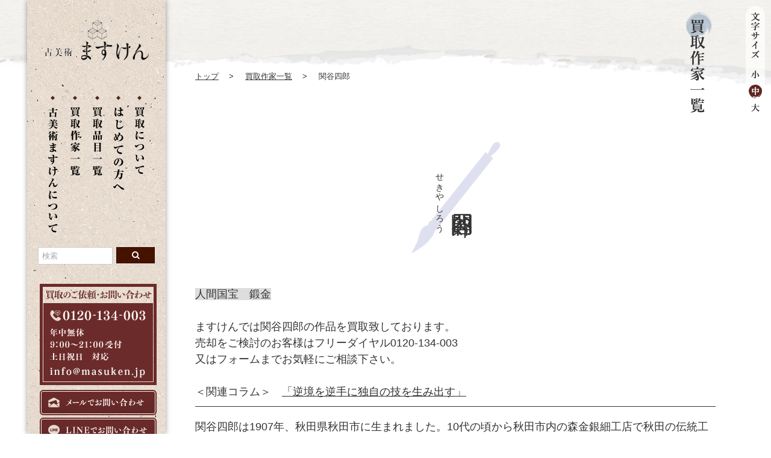

--- FILE ---
content_type: text/html; charset=UTF-8
request_url: https://testdev.masuken.jp/artists/sekiyashiro/
body_size: 10283
content:
<!DOCTYPE HTML>
<!--[if lte IE 8 ]><html class="ie8 ie8L ie9L" lang="ja" xmlns:og="https://ogp.me/ns#"><![endif]-->
<!--[if IE 9 ]><html class="ie9 ie9L" lang="ja" xmlns:og="https://ogp.me/ns#"><![endif]-->
<!--[if (gt IE 9)|!(IE)]><!--><html class="noIE" lang="ja" xmlns:og="https://ogp.me/ns#"><!--<![endif]-->
<head>
	<meta charset="utf-8">
	<meta http-equiv="X-UA-Compatible" content="IE=edge">
	<meta name="viewport" content="width=device-width,initial-scale=1.0,maximum-scale=1.0,user-scalable=0">
	<meta name="format-detection" content="telephone=no">
        <meta name="google-site-verification" content="yDFJVLRe5ZL_ygHEtJ6HFaydAF7dCoFCbkJibBb9lSs" />
	<link rel="shortcut icon" href="https://testdev.masuken.jp/wp-content/themes/masukenjp/assets/images/common/favicon.ico" />
	<title>関谷四郎 | 古美術ますけん</title>

  <link rel="preload prefetch" href="https://testdev.masuken.jp/wp-content/themes/masukenjp/assets/css/style.css" as="style">
  <link rel="preload prefetch" href="https://cdnjs.cloudflare.com/ajax/libs/object-fit-images/3.2.3/ofi.js" as="script">
  <link rel="preload prefetch" href="https://testdev.masuken.jp/wp-content/themes/masukenjp/assets/js/fitie.js" as="script">
  <link rel="preload prefetch" href="https://testdev.masuken.jp/wp-content/themes/masukenjp/assets/js/modernizr-webp.js" as="script">
  <link rel="preload" href="https://masuken.jp/wp/wp-content/themes/masukenjp/assets/css/fonts/icomoon.ttf?1dyjsn" as="font" type="font/woff" crossorigin>
  <link rel="preload" href="https://masuken.jp/wp/wp-content/themes/masukenjp/assets/css/fonts/icomoon.ttf?7vyttk" as="font" type="font/woff" crossorigin>

	<link href="https://testdev.masuken.jp/wp-content/themes/masukenjp/assets/css/style.css" rel="stylesheet">
	<!-- script src="https://testdev.masuken.jp/wp-content/themes/masukenjp/assets/js/ga.js"></script -->
<!--objedt-fit（IE対策）-->
<script src="https://cdnjs.cloudflare.com/ajax/libs/object-fit-images/3.2.3/ofi.js" defer></script>
<script>objectFitImages();</script>
<script src="https://testdev.masuken.jp/wp-content/themes/masukenjp/assets/js/fitie.js" defer></script>
<script src="https://testdev.masuken.jp/wp-content/themes/masukenjp/assets/js/modernizr-webp.js" defer></script>

<!-- Google Tag Manager -->
<script>(function(w,d,s,l,i){w[l]=w[l]||[];w[l].push({'gtm.start':
new Date().getTime(),event:'gtm.js'});var f=d.getElementsByTagName(s)[0],
j=d.createElement(s),dl=l!='dataLayer'?'&l='+l:'';j.async=true;j.src=
'https://www.googletagmanager.com/gtm.js?id='+i+dl;f.parentNode.insertBefore(j,f);
})(window,document,'script','dataLayer','GTM-KFMW7MF');</script>
<!-- End Google Tag Manager -->

<!-- All in One SEO Pack 2.8 by Michael Torbert of Semper Fi Web Design[788,808] -->
<link rel="canonical" href="https://testdev.masuken.jp/artists/sekiyashiro/" />
<!-- /all in one seo pack -->
<link rel='dns-prefetch' href='//s.w.org' />
		<script type="text/javascript">
			window._wpemojiSettings = {"baseUrl":"https:\/\/s.w.org\/images\/core\/emoji\/13.0.0\/72x72\/","ext":".png","svgUrl":"https:\/\/s.w.org\/images\/core\/emoji\/13.0.0\/svg\/","svgExt":".svg","source":{"concatemoji":"https:\/\/testdev.masuken.jp\/wp-includes\/js\/wp-emoji-release.min.js?ver=5.5.17"}};
			!function(e,a,t){var n,r,o,i=a.createElement("canvas"),p=i.getContext&&i.getContext("2d");function s(e,t){var a=String.fromCharCode;p.clearRect(0,0,i.width,i.height),p.fillText(a.apply(this,e),0,0);e=i.toDataURL();return p.clearRect(0,0,i.width,i.height),p.fillText(a.apply(this,t),0,0),e===i.toDataURL()}function c(e){var t=a.createElement("script");t.src=e,t.defer=t.type="text/javascript",a.getElementsByTagName("head")[0].appendChild(t)}for(o=Array("flag","emoji"),t.supports={everything:!0,everythingExceptFlag:!0},r=0;r<o.length;r++)t.supports[o[r]]=function(e){if(!p||!p.fillText)return!1;switch(p.textBaseline="top",p.font="600 32px Arial",e){case"flag":return s([127987,65039,8205,9895,65039],[127987,65039,8203,9895,65039])?!1:!s([55356,56826,55356,56819],[55356,56826,8203,55356,56819])&&!s([55356,57332,56128,56423,56128,56418,56128,56421,56128,56430,56128,56423,56128,56447],[55356,57332,8203,56128,56423,8203,56128,56418,8203,56128,56421,8203,56128,56430,8203,56128,56423,8203,56128,56447]);case"emoji":return!s([55357,56424,8205,55356,57212],[55357,56424,8203,55356,57212])}return!1}(o[r]),t.supports.everything=t.supports.everything&&t.supports[o[r]],"flag"!==o[r]&&(t.supports.everythingExceptFlag=t.supports.everythingExceptFlag&&t.supports[o[r]]);t.supports.everythingExceptFlag=t.supports.everythingExceptFlag&&!t.supports.flag,t.DOMReady=!1,t.readyCallback=function(){t.DOMReady=!0},t.supports.everything||(n=function(){t.readyCallback()},a.addEventListener?(a.addEventListener("DOMContentLoaded",n,!1),e.addEventListener("load",n,!1)):(e.attachEvent("onload",n),a.attachEvent("onreadystatechange",function(){"complete"===a.readyState&&t.readyCallback()})),(n=t.source||{}).concatemoji?c(n.concatemoji):n.wpemoji&&n.twemoji&&(c(n.twemoji),c(n.wpemoji)))}(window,document,window._wpemojiSettings);
		</script>
		<style type="text/css">
img.wp-smiley,
img.emoji {
	display: inline !important;
	border: none !important;
	box-shadow: none !important;
	height: 1em !important;
	width: 1em !important;
	margin: 0 .07em !important;
	vertical-align: -0.1em !important;
	background: none !important;
	padding: 0 !important;
}
</style>
	<link rel='stylesheet' id='wp-block-library-css'  href='https://testdev.masuken.jp/wp-includes/css/dist/block-library/style.min.css?ver=5.5.17' type='text/css' media='all' />
<link rel="https://api.w.org/" href="https://testdev.masuken.jp/wp-json/" /><link rel="alternate" type="application/json" href="https://testdev.masuken.jp/wp-json/wp/v2/pages/11865" /><link rel="alternate" type="application/json+oembed" href="https://testdev.masuken.jp/wp-json/oembed/1.0/embed?url=https%3A%2F%2Ftestdev.masuken.jp%2Fartists%2Fsekiyashiro%2F" />
<link rel="alternate" type="text/xml+oembed" href="https://testdev.masuken.jp/wp-json/oembed/1.0/embed?url=https%3A%2F%2Ftestdev.masuken.jp%2Fartists%2Fsekiyashiro%2F&#038;format=xml" />
<link rel="stylesheet" href="https://testdev.masuken.jp/wp-content/plugins/mokuren-inquiry/css/style.css" />
<script type="text/javascript">
	window._se_plugin_version = '8.1.9';
</script>
		<style type="text/css" id="wp-custom-css">
			.zirei {
      margin: 0 auto;
      /*background-color: #FFF;*/
      margin-bottom: 50px;
      width: 1135px;
}
	@media only screen and (max-width: 764px) {
	 .zirei table,.zirei table tr,.zirei table tr th,.zirei table tr td {
	   display: block; }
	/*.zirei table { display: block; }*/

	 .zirei {
	  width: 90%;
	  margin: 0 auto;
	margin-bottom: 55px;
	} }

.zirei .zirei_s {
    margin: 0 auto;
    padding-top: 10px;
    display: center; 
    width: 1135px;
     height: 530px;
     border: 1px solid #6c8b47;
     overflow: scroll;
     overflow-x: hidden;
}
	@media only screen and (max-width: 764px) {
	.zirei .zirei_s {
	   width: 100%;
	   height: 370px;
	   margin-right: 10px; 
	  margin-bottom: 20px;
	} }

.zirei .zirei_s p {
    text-align: left;
    font-size: 1.5rem;
    font-family: "Times New Roman", "游明朝", YuMincho, "游明朝", "Yu Mincho", "ヒラギノ明朝 ProN W3", "Hiragino Mincho ProN", "ＭＳ Ｐ明朝", "MS PMincho", serif;
    color: #427440;
    /*background: #eaf2e4;*/
    margin: 20px 0 50px 30px;
    font-weight: bold;
    letter-spacing: 3px;
}
	@media only screen and (max-width: 764px) {
	.zirei .zirei_s p {
	margin: 5px 0 30px 20px;
	font-size: 1em;
	
	}}

.zirei .zirei_s table {
    margin: 0 auto;
    margin-top: -20px;
    border: 0px;

}
	 @media only screen and (max-width: 764px) {
     .zirei .zirei_s table{
	width: 100%;
	margin-left: -5px;
	}}


.zirei .zirei_s table img {
    margin: 10px;
}
	@media only screen and (max-width: 764px) {
	.zirei .zirei_s table img {
	width: 120px;
	height: 120px;
	}}

.zirei .zirei_s table table {
    width: 440px;
    height: 160px;
    padding: 5px;
    border-spacing: 25px 15px;
    border-collapse: separate;
}
	@media only screen and (max-width: 764px) {
	.zirei .zirei_s table table {
	/*width: 180px;*/
	width: 100%;
	height: 120px;
	margin-bottom: 215px;
	margin-left: -20px;
	border-spacing: 25px 15px;
	}}

.zirei .zirei_s table table tr td {
    box-shadow: 0 0 10px rgba(0,0,0,0.2);
    width: 440px;
    height: 160px;
    background: #FFF;
}
	@media only screen and (max-width: 764px) {
	.zirei .zirei_s table table tr td {
	/*width: 360px;*/
	width: 112%;
	height: 150px;
	margin-bottom: 10px;
	}}


.zirei .zirei_s table table tr td p{
    margin-top: -170px;
    margin-left: 190px;
    width: 270px;
    height: 120px;
    line-height: 1.5em;
    font-size: 16px;
    font-family: none;
    background: none;
    text-align: left;
    font-weight: normal;
    letter-spacing: 1px;
}
	@media only screen and (max-width: 764px) {
	.zirei .zirei_s table table tr td p {
	margin-top: -133px;
	margin-left: 138px;
	width: 54%;
	height: 120px;
	line-height: 1.3em;
	float: center;
	font-size: 14px;
	}}

/****   お客様の声    *****/

.uservoice {
	margin: 0 auto;
	width: 1135px;
	height: 100%
}
	@media only screen and (max-width: 764px) {
	.uservoice {
	width: 100%;
	}}
.uservoice .titsub {
	margin-top: -35px;
	margin-left: 30px;
	font-weight: bold;
	font-size: 26px;
	color: #4b4b4b;
	font-family: "Times New Roman", "游明朝", YuMincho, "游明朝", "Yu Mincho", "ヒラギノ明朝 ProN W3", "Hiragino Mincho ProN", "ＭＳ Ｐ明朝", "MS PMincho", serif;
}
	@media only screen and (max-width: 764px) {
	.uservoice .uservoicetit img,.titsub {
	margin-left: 10px;
	}}
/*.uservoice span {
	font-family: "Times New Roman", "游明朝", YuMincho, "游明朝", "Yu Mincho", "ヒラギノ明朝 ProN W3", "Hiragino Mincho ProN", "ＭＳ Ｐ明朝", "MS PMincho", serif;
	font-size: 18px;
}*/
.uservoice ul {
	list-style: none;
	margin-top: 20px;
}
.uservoice ul li {
	margin-bottom: 30px;
	padding-top: 20px;
	padding-bottom: 100px;
	width: 1135px;
	/*height: 430px;*/
	border-radius: 1em;
}
	@media only screen and (max-width: 764px) {
	.uservoice ul li {
	width: 95%;
	margin: 0 auto;
	/*height: 600px;*/
	}}
.uservoice ul li.first {
	height: 430px;
	background-color: #e9e8e4;
	border-radius: 1em;
}
	@media only screen and (max-width: 764px) {
	.uservoice ul li.first {
	height: 780px;
	background-color: #e9e8e4;
	border-radius: 1em;
	margin-bottom: 10px;
	}}
.uservoice ul li.second {
	height: 450px;
	background-color: #e9e8e4;
	border-radius: 1em;
}
	@media only screen and (max-width: 764px) {
	.uservoice ul li.second {
	height: 970px;
	background-color: #e9e8e4;
	border-radius: 1em;
	margin-bottom: 10px;
	}}
.uservoice ul li.third {
	height: 420px;
	background-color: #e9e8e4;
	border-radius: 1em;
}
	@media only screen and (max-width:764px) {
	.uservoice ul li.third {
	height: 710px;
	background-color: #e9e8e4;
	border-radius: 1em;
	margin-bottom: 10px;
	}}

.uservoice ul li.third .voice p {
}

.uservoice ul li.third .thanks {
	margin-top: 20px;
}
.uservoice .contain {
	width: 900px;
	margin: 0 auto;
}
	@media only screen and (max-width: 764px) {
	.uservoice .contain {
	width: 100%;
	}}

.uservoice .title {
	margin-top: 10px;
	float: right;
	width: 720px;
	height: 80px;

}
	@media only screen and (max-width:764px) {
	.uservoice .title {
	width: 100%;
	margin-top: -10px;
	}}
.uservoice .title h3 {
	width: 720px;
	border-bottom: 3px solid #427440;
	text-align: left;
	font-size: 18.5px;
	font-weight: bold;
	line-height: 1.5em;
}
	@media only screen and (max-width: 764px) {
	.uservoice .title h3 {
	width: 95%;
	padding: 5px;
	margin: 0 auto;
	font-size: 17px;
	}
	.uservoice li.second .title h3 {
	width: 95%;
	padding: 5px;
	margin: 0 auto;
	margin-top: 0px;
	font-size: 17px;
	}
	.uservoice li.third .title h3 {
	width: 95%;
	padding: 5px;
	margin: 0 auto;
	font-size: 17px;
	margin-top: 10px;
	}}

.uservoice .title .user {
	text-align: right;
	margin-top: 10px;
	margin-right: 0px;
	font-size: 15px;
	color: #595959;
}
	@media only screen and (max-width:764px) {
	.uservoice .title .user {
	padding-right: 10px;
	}}
.uservoice .contain .sub {
	margin: 0 auto;
	height: 100%
}
	@media only screen and (max-width: 764px) {
	.uservoice .title .user {
	}}
.uservoice .voiceimg {
	float: left;
	margin-top: 60px;
	width: 180px;
	height: 243px;
}
	@media only screen and (max-width:764px) {
	.uservoice .voiceimg {
	margin: 20px auto 0;
	padding: 0 10px;
	width: 350px;
	height: 250px;
	text-align: center;
	}
	.uservoice .voiceimg ul {
	margin: 0 auto;
	text-align: center;
	}
		.uservoice .voiceimg ul li {
	margin: 0 auto;
	float: left;
	}}
.uservoice .voiceimg ul li img {
	width: 160px;
	height: 121px;
	margin: 3px 3px 3px 0;
}
	@media only screen and (max-width:764px) {
	.uservoice .voiceimg ul li img {
	margin: 0 auto;
	width: 150px;
	padding: 10px;
	}
	.uservoice li.third .voiceimg img {
	padding-top: 30px;
	}}
	
.uservoice .voice {
	padding-left: 180px;
	text-align: right;
	width: 720px;
}
	@media only screen and (max-width:764px) {
	.uservoice .voice {
	width: 100%;
	padding: 1px;
	}}
.uservoice .voice p {
	float: right;
	margin-top: -10px;
	padding: 10px;
	height: 215px;
	text-align: left;
	line-height: 1.5em;
	font-size: 16px;
	background: #FFF;
	background-size: 100% auto;
	border-radius: 1em;

}
	@media only screen and (max-width:764px) {
	.uservoice .voice p {
	margin-top: -100px;
	height: 100%;
	}
	.uservoice li.third .voice p {
	margin-top: -70px; 
	}}
.uservoice .thanks {
	margin-top: 20px;
	width: 900px;
	height: 160px;
	text-align: center;
	background: #6c8b47;
	float: left;
}
	@media only screen and (max-width:764px) {
	.uservoice .thanks {
	width: 100%;
	height: 280px;
	margin-top: 10px;
	}}

.uservoice li.second .thanks {
	height: 170px;
	background: #6c8b47;

}
.uservoice li.third .thanks {
	height: 140px;
	background: #6c8b47;
}
.uservoice .thanks span {
	float: left;
	text-align: left;
	line-height: 1.5em;
	font-weight: bold;
	font-size: 18px;
	color: #ffe1a3;
	padding: 10px 0 0 15px;
	font-family: "Times New Roman", "游明朝", YuMincho, "游明朝", "Yu Mincho", "ヒラギノ明朝 ProN W3", "Hiragino Mincho ProN", "ＭＳ Ｐ明朝", "MS PMincho", serif; 
}
.uservoice .thanks p {
	margin-top: -10px;
	margin-bottom: -10px;
	padding: 15px;
	float: left;
	color: #FFF;
	text-align: left;
	line-height: 1.5em;
font-family: "Times New Roman", "游明朝", YuMincho, "游明朝", "Yu Mincho", "ヒラギノ明朝 ProN W3", "Hiragino Mincho ProN", "ＭＳ Ｐ明朝", "MS PMincho", serif; 
	font-size: 15px;
}
	@media only screen and (max-width: 764px) {
	.uservoice li.second .thanks {
	height: 320px;
	width: 97%;
	background: #6c8b47;
	padding: 5px;
	margin-top: 10px;
	}}
	@media only screen and (max-width: 764px) {
	.uservoice li.third .thanks {
	height: 260px;
	width: 97%;
	background: #6c8b47;
	padding: 5px;
	margin-bottom: 100px;
	}}

	@media only screen and (max-width: 764px) {
	.back_top {
	display: none;
	}
	.stock .back_top {
	display: none;
	}}

.stock .back_top {
	margin-top: -100px;
}



	/*20200104add china sakka*/
.china_cell1{
float:left;
}

.china_cell1_r{
display: block;
margin-left: 110px;
}

.china_cell1_r:before{
	content:" : ";
}

.china_sname{
	 font-weight: bold;
}

.china_sub_title{
	line-height:initial;
}

.china_sub_title span{
	font-size:80%;
}

.china_sub_title img{
	width: 200px;
	height: 200px;
	display: table-cell;
  vertical-align: middle;
	object-fit: contain;
	background-color:rgba(242,241,237,0.5);
	border: 1px lightgray solid;
  font-family: 'object-fit: contain;';
}

.china_sub_title h3{
	margin-top:20px;
	border-bottom: solid 1px #333;
	font-size: 20px;
  font-weight: bold;
  padding-bottom: 5px;
}

.china_sub_title li{
  float:left;
	width: -webkit-fill-available;
	width:100%;
	margin-top: 20px;
	margin-bottom:10px
}

.china_sub_title a:hover{
	    opacity: 0.5 ;
}

.contents .bnr_china_list {
    margin-top: 20px;
}

.contents .bnr_china_list img {
    box-shadow: 0 0 8px rgba(0, 0, 0, 0.4);
}

.contents .bnr_china_list img:hover{
	    opacity: 0.5 ;
}

@media only screen and (max-width: 1024px){
.contents .bnr_china_list img {
    width: 100%;
	}}

@media only screen and (min-width: 420px){
.china_img_right{
	padding-left: 17em;
  font-size: 80%;
	}

	.sakka_view img{
	width: 200px;
	height: 200px;
	float: right;
	vertical-align: top;
	object-fit: contain;
	padding-bottom: 55px;
  padding-left: 10px;
	}
	
.china_img_left{
	float:left;
}}

@media only screen and (max-width: 420px){
.china_sub_title  ul{
		display: flex;
    justify-content: center;
    align-items: center;
}
.china_img_right {
    font-size: 80%;
		padding-right: 5.5em;
  	padding-left: 5em;
}
.sakka_view {
    display: flex;
    justify-content: center;
    align-items: center;
}
.sakka_view img{
    width: 200px;
    height: 200px;
    object-fit: contain;
	  font-family: 'object-fit: contain;';
}
.china_img_left{
	float:left;
	padding-right: 3em;
  padding-left: 4em;
}

}


	/*20200313 add youtube*/
@media only screen and (max-width: 1024px){
.youtube {
position: relative;
height: 0;
padding-bottom:50.25%;
overflow: hidden;
margin: 18.75px;
}

.youtube iframe {
position: absolute;
top: 0;
left: 0;
width: 100%;
height: 100%;
}

	.video img{
		display:none;
	}
	
	.youtube img{
    display:block !important;
		width:100%;
	}
	
}

@media only screen and (min-width: 1024px){
.video {
position: relative;
}

.video iframe {
		float: left;
    margin-bottom: 20px;
}

.youtube img{
    position: relative !important;
	  width: 560px !important;
    height: 315px !important;
	  top:0 !important;
	 margin-bottom: 20px;
}

	
.video img{
    width: 330px;
    position: absolute;
    top: -30px;
	  float: left;
}
	
}

.sakka_view object-fit{
	float:right;
	height:300px !important;
}		</style>
		<meta name="robots" content="noindex , nofollow" />
</head>

<body class="writer sekiyashiro">
<!-- Google Tag Manager (noscript) -->
<noscript><iframe src="https://www.googletagmanager.com/ns.html?id=GTM-KFMW7MF"
height="0" width="0" style="display:none;visibility:hidden"></iframe></noscript>
<!-- End Google Tag Manager (noscript) -->
<div class="wrapper">
   <div class="inner">
    <header>
        <div class="header_inner">
            <h1>
            <div class="logo01"><a href="https://testdev.masuken.jp/"><img src="https://testdev.masuken.jp/wp-content/themes/masukenjp/assets/images/common/logo01.png" alt="古美術ますけん"></a></div>
            <div class="logo02"><a href="https://testdev.masuken.jp/"><img src="https://testdev.masuken.jp/wp-content/themes/masukenjp/assets/images/common/logo02.png" alt="古美術ますけん" ></a></div>
            </h1>
            <div class="btn_sp_gnav">
                <a href="#"><img src="https://testdev.masuken.jp/wp-content/themes/masukenjp/assets/images/common/sp_icon_menu.png" alt=""></a>
            </div>
	    <div class="sp_logo"><a href="https://testdev.masuken.jp/"><img src="https://testdev.masuken.jp/wp-content/themes/masukenjp/assets/images/common/sp_logo.png" alt="古美術ますけん"></a></div>
            <div id="gnav">
                <ul>
                    <li><a id="gnav05" href="https://testdev.masuken.jp/about/"><img src="https://testdev.masuken.jp/wp-content/themes/masukenjp/assets/images/common/gnav_about.png" alt="古美術ますけんについて"></a></li>
                    <li><a id="gnav04" href="https://testdev.masuken.jp/artists/"><img src="https://testdev.masuken.jp/wp-content/themes/masukenjp/assets/images/common/gnav_writer.png" alt="買取作家一覧"></a></li>
                    <li><a id="gnav03" href="https://testdev.masuken.jp/list/"><img src="https://testdev.masuken.jp/wp-content/themes/masukenjp/assets/images/common/gnav_list.png" alt="買取品目一覧"></a></li>
                    <li><a id="gnav02" href="https://testdev.masuken.jp/strength/"><img src="https://testdev.masuken.jp/wp-content/themes/masukenjp/assets/images/common/gnav_strength.png" alt="はじめての方へ"></a></li>
                    <li><a id="gnav01" href="https://testdev.masuken.jp/buy/"><img src="https://testdev.masuken.jp/wp-content/themes/masukenjp/assets/images/common/gnav_buy.png" alt="買取について"></a></li>
                </ul>
            </div>
        <div class="side_contact"><img src="https://testdev.masuken.jp/wp-content/themes/masukenjp/assets/images/common/side_contact.png" alt="お問い合わせ　0120-134-003 年中無休　9:00〜21:00受付　土日祝日対応" style="margin-bottom: 10px;">
	<a class="contact_line" href="https://testdev.masuken.jp/contact/"><img src="https://testdev.masuken.jp/wp-content/themes/masukenjp/assets/images/common/side_contact_mail.png" alt="MAILはこちら"></a>
	<a class="contact_line" href="https://line.me/R/ti/p/%40rwm9119e"><img src="https://testdev.masuken.jp/wp-content/themes/masukenjp/assets/images/common/side_contact_line.png" alt="LINE IDはこちら"></a>
        </div>
        <div class="pc search_box"><form method="get" action="https://testdev.masuken.jp/">
<fieldset>
<ul class="searchNav clearfix">
<li><input type="text" name="s" id="s" size="15" maxlength="255" value="" placeholder="検索"></li>
<li><button type="submit"><i class="fas fa-search"></i></button></li>
</ul>
</fieldset>
</form></div>
        <div class="lang_en">
            <a href="https://testdev.masuken.jp/eng/"><img src="https://testdev.masuken.jp/wp-content/themes/masukenjp/assets/images/common/lang_en.png" alt="english"></a>
	    <p><a href="https://testdev.masuken.jp/china/"><img src="https://testdev.masuken.jp/wp-content/themes/masukenjp/assets/images/common/lang_china.png" alt="china"></a></p>
	    <p><a href="https://testdev.masuken.jp/thai/"><img src="https://testdev.masuken.jp/wp-content/themes/masukenjp/assets/images/common/lang_thai.png" alt="thai"></a></p>
        </div>
    </header>

    <nav class="wrap_sp_gnav">
        <div class="sp_gnav">
            <ul class="drawerList">
                <li><a id="gnav05" href="https://testdev.masuken.jp/">トップページ</a></li>
                <li><a id="gnav05" href="https://testdev.masuken.jp/about/">古美術ますけんについて</a></li>
                <li><a id="gnav01" href="https://testdev.masuken.jp/writer/">買取作家一覧</a></li>
                <li><a id="gnav02" href="https://testdev.masuken.jp/list/">買取品目一覧</a></li>
                <li><a id="gnav03" href="https://testdev.masuken.jp/strength/">初めての方へ</a></li>
                <li><a id="gnav04" href="https://testdev.masuken.jp/buy/">買取について</a></li>
                <li><a id="gnav05" href="https://testdev.masuken.jp/voice/">お客様の声</a></li>
                <li><a id="gnav05" href="https://testdev.masuken.jp/faq/">よくあるご質問</a></li>
                <li><a id="gnav05" href="https://testdev.masuken.jp/contact/">お問い合わせ</a></li>
            </ul>
        </div>
        <div class="search_box"><form method="get" action="https://testdev.masuken.jp/">
<fieldset>
<ul class="searchNav clearfix">
<li><input type="text" name="s" id="s" size="15" maxlength="255" value="" placeholder="検索"></li>
<li><button type="submit"><i class="fas fa-search"></i></button></li>
</ul>
</fieldset>
</form></div>
        <div class="lang_en_sp"><a href="https://testdev.masuken.jp/eng/">English</a>
	    <p><a href="https://testdev.masuken.jp/china/">Chinese</a></p>
	    <p><a href="https://testdev.masuken.jp/thai/">Thai</a></p>

	</div>
    </nav>

<div class="menuftr">
	<ul>
	   
		<li class="m01"><a href="https://line.me/R/ti/p/%40rwm9119e"><img src="https://testdev.masuken.jp/wp-content/themes/masukenjp/assets/images/common/line.png" alt="ライン"><p>LINEで問い合わせる</p></a></li>
		<li class="m02"><a href="https://testdev.masuken.jp/contact/"><img src="https://testdev.masuken.jp/wp-content/themes/masukenjp/assets/images/common/formicon.png" alt="フォーム"><p>メールで問い合わせる</p></a></li>
		<li class="m03"><a href="tel:0120134003"><img src="https://testdev.masuken.jp/wp-content/themes/masukenjp/assets/images/common/tel.png" alt="tel"><p>電話 9:00～21:00</p></a></li>
	   
	</ul>
</div>
        <!--under_head-->
        <div class="under_head">
           <div class="under_head_inner">
                <h1 id="under_ttl" class="under_ttl"><span class="smt">買取作家一覧</span><img src="https://testdev.masuken.jp/wp-content/themes/masukenjp/assets/images/writer/h1_ttl_writer.png" alt="買取作家一覧"></h1>
                <div class="path">
                    <ul>
                        <li><a href="https://testdev.masuken.jp/">トップ</a></li>
                        <li><a href="https://testdev.masuken.jp/writer/">買取作家一覧</a></li>
                        <li>関谷四郎</li>
                    </ul>
                </div>
            </div>
        </div>
        <!--/under_head-->

    <div class="contents">
        <div class="contents_inner">

            <!--wrap_writer_info-->
            <div class="wrap_writer_info">
                <div id="writer_name" class="pc"><p class="name01">関谷四郎</p><p class="name02">せきや しろう</p></div>
                <div class="sp_writer_name smt"><p class="name01">関谷四郎</p><p class="name02">せきや しろう</p></div>
                <div class="writer_outline">
					<div class="img"></div>
                    <p class="txt"><span style="background-color: #dddddd;">人間国宝　鍛金</span><br />
<br />
ますけんでは関谷四郎の作品を買取致しております。<br />
売却をご検討のお客様はフリーダイヤル0120-134-003<br />
又はフォームまでお気軽にご相談下さい。<br />
<br />
＜関連コラム＞　<span style="text-decoration: underline;"><a href="http://testdev.masuken.jp/?post_type=news&amp;p=7308" target="_blank" rel="noopener">「逆境を逆手に独自の技を生み出す」</a></span></p>
                </div>
                <div class="writer_history">
                    関谷四郎は1907年、秋田県秋田市に生まれました。10代の頃から秋田市内の森金銀細工店で秋田の伝統工芸「銀線細工」を学び、20歳の時に鍛金家河内宗明に師事、鍛金技法を修得しました。1938年に独立、鍛金の中でも至難といわれる「接合わせ」の技術を研究し、第9回日本伝統工芸展に「鉄ハギ合セ壺」で入選。以降日本伝統工芸展で受賞を重ね、1974年紫綬褒章、1977年重要無形文化財保持者「鍛金」に認定されました。接合わせというモダンで斬新な意匠で現代にマッチした名品を数多く生み出しました。1980年勲4等旭日小綬章受章。<br />
<br />
<br />
1907年　秋田県で生まれる<br />
1927年　河内宗明に師事、鍛金技法を修める<br />
1962年　日本伝統工芸展で初入選<br />
1968年　日本伝統工芸展 日本伝統工芸会総裁賞を受賞<br />
1973年　日本伝統工芸展 20周年記念特別賞を受賞<br />
1974年　紫綬褒章を受章<br />
1977年　重要無形文化財｢鍛金｣保持者に認定<br />
1994年　逝去                </div>
            </div>
            <!--/wrap_writer_info-->
			
						
            <!--bnr_writer_list-->
            <div class="bnr_writer_list">
                <a href="https://testdev.masuken.jp/artists/"><img src="https://testdev.masuken.jp/wp-content/themes/masukenjp/assets/images/common/bnr_writer_list.png" alt="買取作家一覧"></a>
            </div>
            <!--/bnr_writer_list-->

            
<div class="sp_contact">
    <table>
	<tr><td colspan="2"><p class="form"><a href="https://masuken.jp/contact/">お問い合わせフォーム<img src="https://testdev.masuken.jp/wp-content/themes/masukenjp/assets/images/common/yaziri.png" alt="フォーム"></a></p></td></tr>
	<tr>
	<td class="info01">
	<ul><li class="tel"><a href="tel:0120134003"><img src="https://testdev.masuken.jp/wp-content/themes/masukenjp/assets/images/common/info_tel.png" alt="電話">0120-134-003</a></li><li>年中無休 9:00～21:00 受付</li><li>土日祝日 対応</li></ul>
	</td>
	<td class="info02">
	<ul><li class="mail"><a href="mailto:info@masuken.jp"><img src="https://testdev.masuken.jp/wp-content/themes/masukenjp/assets/images/common/info_mail.png" alt="メール">info@masuken.jp</a></li><li class="line"><a href="https://line.me/R/ti/p/%40rwm9119e"><img src="https://testdev.masuken.jp/wp-content/themes/masukenjp/assets/images/common/info_line.png" alt="ライン">ID:@masuken</a></li></ul>
	</td>
	</tr>

    </table>
</div>

<div class="sp_contactform">
<p class="form_top">買取のご依頼・お問い合わせ</p>
<a href="tel:0120134003"><img src="https://masuken.jp/wp/wp-content/themes/masukenjp/assets/images/common/info_tel_sp.png" alt="電話"></a>
<p>
	<a href="https://masuken.jp/contact/"><img class="form_l" src="https://masuken.jp/wp/wp-content/themes/masukenjp/assets/images/common/info_mail_sp.png" alt="フォーム"></a>
	<a href="https://line.me/R/ti/p/%40rwm9119e"><img class="form_r" src="https://masuken.jp/wp/wp-content/themes/masukenjp/assets/images/common/info_line_sp.png" alt="ライン"></a>
</p>
</div>


            <!--sell_menu-->
            <div class="sell_menu">
                <ul>
                    <li>
                        <a href="https://testdev.masuken.jp/contact/"><img src="https://testdev.masuken.jp/wp-content/themes/masukenjp/assets/images/common/btn_sell_contact.png" alt="お問い合わせ"></a>
                    </li>
                    <li>
                        <a href="https://testdev.masuken.jp/buy/01.html"><img src="https://testdev.masuken.jp/wp-content/themes/masukenjp/assets/images/common/btn_sell_trip.png" alt="出張買取"></a>
                    </li>
                    <li>
                        <a href="https://testdev.masuken.jp/buy/02.html"><img src="https://testdev.masuken.jp/wp-content/themes/masukenjp/assets/images/common/btn_sell_delivery.png" alt="宅配買取"></a>
                    </li>
                    <li>
                        <a href="https://testdev.masuken.jp/buy/03.html"><img src="https://testdev.masuken.jp/wp-content/themes/masukenjp/assets/images/common/btn_sell_bringing.png" alt="持込買取"></a>
                    </li>
                </ul>
            </div>
            <!--/sell_menu-->
            
            <!--sell_menu-->


            <div class="reason_list">
               <div class="inner_reason_list">
                    <h2>古美術ますけんが<span>選ばれる理由</span></h2>
                    <table>
			<tr>
			<td><ul>
                        <li><img src="https://testdev.masuken.jp/wp-content/themes/masukenjp/assets/images/common/choice01.png" alt="1">出張費無料</li>
                        <li>全国を出張費無料での買取も行っております。遠方で持ち込みが難しい場合や、量が多いもの・大型のもので郵送が難しい場合など、是非ご利用ください。</li>
			</ul></td>
                        <td><ul>
			<li><img src="https://testdev.masuken.jp/wp-content/themes/masukenjp/assets/images/common/choice02.png" alt="2">実績多数</li>
                        <li>古美術・骨董品をはじめ、中国美術・西洋美術・茶道具・書画・絵画・お酒など、品物にあわせて担当者が伺います。</li>
			</ul></td>
			</tr>
			<tr>
			<td><ul>
                        <li><img src="https://testdev.masuken.jp/wp-content/themes/masukenjp/assets/images/common/choice03.png" alt="3">安心・信頼</li>
                        <li>お品物や個人情報は厳正に管理。企業・法人様から個人主のお客様まで、幅広い方にご利用頂いております。各ジャンルの専門スタッフが担当させて頂いております。</li>
			</ul></td>
			<td><ul>
                        <li><img src="https://testdev.masuken.jp/wp-content/themes/masukenjp/assets/images/common/choice04.png" alt="4">迅速・丁寧</li>
                        <li>最短で即日にお伺いすることも可能です。その場で現金取引をさせて頂きます。大切なお品物を丁寧に扱い、お譲り頂いたお品物を、大切にして下さる新しい所有者へ橋渡し致します。</li>
			</ul></td>
			</tr>
                    </table>
                </div>
            </div>



            <!--<div class="reason_list">
               <div class="inner_reason_list">
                    <h2>古美術ますけんが選ばれる理由</h2>
                    <dl>
                        <dt>査定無料</dt>
                        <dd>全国を出張費無料での買取も行っております。遠方で持ち込みが難しい場合や、量が多いもの・大型のもので郵送が難しい場合など、是非ご利用ください。</dd>
                        <dt>実績多数</dt>
                        <dd>古美術・骨董品をはじめ、中国美術・西洋美術・茶道具・書画・絵画・お酒など、幅広い知識を生かし、ご新規のお客様はもちろん、リピーター様からも取引をさせて頂いております。</dd>
                        <dt>安心・信頼</dt>
                        <dd>お品物や個人情報は厳正に管理。企業・法人様から個人主のお客様まで、幅広い方にご利用頂いております。各ジャンルの専門スタッフが担当させて頂いております。</dd>
                        <dt>迅速・丁寧</dt>
                        <dd>最短で即日にお伺いすることも可能です。その場で現金取引をさせて頂きます。大切なお品物を丁寧に扱い、お譲り頂いたお品物を、大切にして下さる新しい所有者へ橋渡し致します。</dd>
                    </dl>
                </div>
            </div>-->
            <!--/sell_menu-->

            <!--sell_menu-->
            <div class="sub_menu">
            <ul>
                <li><a href="https://testdev.masuken.jp/voice/">お客様の声</a></li>
                <li><a href="https://testdev.masuken.jp/faq/">よくあるご質問</a></li>
            </ul>
            </div>
            <!--/sell_menu-->

            <!--bnr_ihin-->
            <div class="bnr_ihin">
                <dl>
                    <dt><a href="https://testdev.masuken.jp/ihinseiri/"><img src="https://testdev.masuken.jp/wp-content/themes/masukenjp/assets/images/common/bnr_ihin.png" alt="遺品整理"></a></dt>
                    <dd>大切な故人のお品物の遺品整理。
                        <br>骨董・リサイクル専門スタッフが
                        <br>査定・買い取りさせていただきます。</dd>
                </dl>
            </div>
            <!--/bnr_ihin-->
        </div><!--/contents_inner-->
    </div><!--/contents-->
<div class="right_nav">
    <div class="mod_headerbox_size">
       <p><img src="https://testdev.masuken.jp/wp-content/themes/masukenjp/assets/images/common/fontsize_ttl.png" alt="文字サイズ"></p>
        <ul>
            <li id="fontS"><span><img alt="小" src="https://testdev.masuken.jp/wp-content/themes/masukenjp/assets/images/common/fontsizeS_on.png"></span></li>
            <li id="fontM"><span><img alt="中" src="https://testdev.masuken.jp/wp-content/themes/masukenjp/assets/images/common/fontsizeM_on.png"></span></li>
            <li id="fontL"><span><img alt="大" src="https://testdev.masuken.jp/wp-content/themes/masukenjp/assets/images/common/fontsizeL_on.png"></span></li>
        </ul>
    </div>
    <div class="pagetop"><a href="#"><img src="https://testdev.masuken.jp/wp-content/themes/masukenjp/assets/images/common/pagetop.png" alt="ページトップへ"><span class="smt">ページトップへ</span></a></div>
</div>
<footer>
<div class="sp_contactform footerform">
<p class="form_top">買取のご依頼・お問い合わせ</p>
<a href="tel:0120134003"><img src="https://masuken.jp/wp/wp-content/themes/masukenjp/assets/images/common/info_tel_sp.png" alt="電話"></a>
<p>
	<a href="https://masuken.jp/contact/"><img class="form_l" src="https://masuken.jp/wp/wp-content/themes/masukenjp/assets/images/common/info_mail_sp.png" alt="フォーム"></a>
	<a href="https://line.me/R/ti/p/%40rwm9119e"><img class="form_r" src="https://masuken.jp/wp/wp-content/themes/masukenjp/assets/images/common/info_line_sp.png" alt="ライン"></a>
</p>
</div>
    <div class="inner_footer">
        <div class="foot_contact">
            <dl>
                <dt>買取のご依頼お問い合わせは<br>お気軽にご相談ください</dt>
                <dd>
                    <p class="phone"><a href="tel:0120-134-003">0120-134-003</a></p>
                    <p class="txt">年中無休 9:00〜21:00</p>
                    <p class="mail"><a href="https://testdev.masuken.jp/contact/"><img src="https://testdev.masuken.jp/wp-content/themes/masukenjp/assets/images/common/footer_mail.png" alt="info@masuken.jp"></a></p>
		    <p class="line"><a href="https://line.me/R/ti/p/%40rwm9119e"><img src="https://testdev.masuken.jp/wp-content/themes/masukenjp/assets/images/common/footer_line.png" alt="ID:@masuken"></a></p>
                </dd>
            </dl>
        </div>
        <div class="foot_nav">
            <ul>
                <li><a href="https://testdev.masuken.jp/voice/">お客様の声</a></li>
                <li><a href="https://testdev.masuken.jp/faq/">よくあるご質問</a></li>
                <li><a href="https://testdev.masuken.jp/recruit/">求人情報</a></li>
                <li><a href="https://testdev.masuken.jp/privacy/">プライバシーポリシー</a></li>
                <li><a href="https://testdev.masuken.jp/sitemap/">サイトマップ</a></li>
                <li><a href="https://testdev.masuken.jp/about/#about_subttl03">アクセス</a></li>
            </ul>
        </div>
        <div class="foot_info">
            <dl>
                <dt><img src="https://masuken.jp/wp/wp-content/themes/masukenjp/assets/images/common/sp_logo.png" alt="古美術ますけん"></dt>
                <dd>〒194-0032<br>
                東京都町田市本町田1173-1<br>
            </dl>
        </div>
        <div class="copy" style="font-size: 70%;">Copyright &copy; masuken. All Rights Reserved.</div>
    </div>
</footer>
</div><!--/inner-->
</div><!--/wrapper-->
	<script src="//ajax.googleapis.com/ajax/libs/jquery/1.11.1/jquery.min.js"></script>
	<script src="//cdnjs.cloudflare.com/ajax/libs/jquery-cookie/1.4.1/jquery.cookie.min.js"></script>
	<script src="https://testdev.masuken.jp/wp-content/themes/masukenjp/assets/js/script.js"></script>
<!-- リマーケティング タグの Google コード -->
<script type="text/javascript">
/* <![CDATA[ */
var google_conversion_id = 880382077;
var google_custom_params = window.google_tag_params;
var google_remarketing_only = true;
/* ]]> */
</script>
<script type="text/javascript" src="//www.googleadservices.com/pagead/conversion.js">
</script>
<noscript>
<div style="display:inline;">
<img height="1" width="1" style="border-style:none;" alt="" src="//googleads.g.doubleclick.net/pagead/viewthroughconversion/880382077/?guid=ON&amp;script=0"/>
</div>
</noscript>
<script src="https://ajaxzip3.github.io/ajaxzip3.js"></script>
<script src="https://testdev.masuken.jp/wp-content/plugins/mokuren-inquiry/inquiry.js"></script>
<script type='text/javascript' src='https://testdev.masuken.jp/wp-includes/js/wp-embed.min.js?ver=5.5.17' id='wp-embed-js'></script>
</body>
</html>